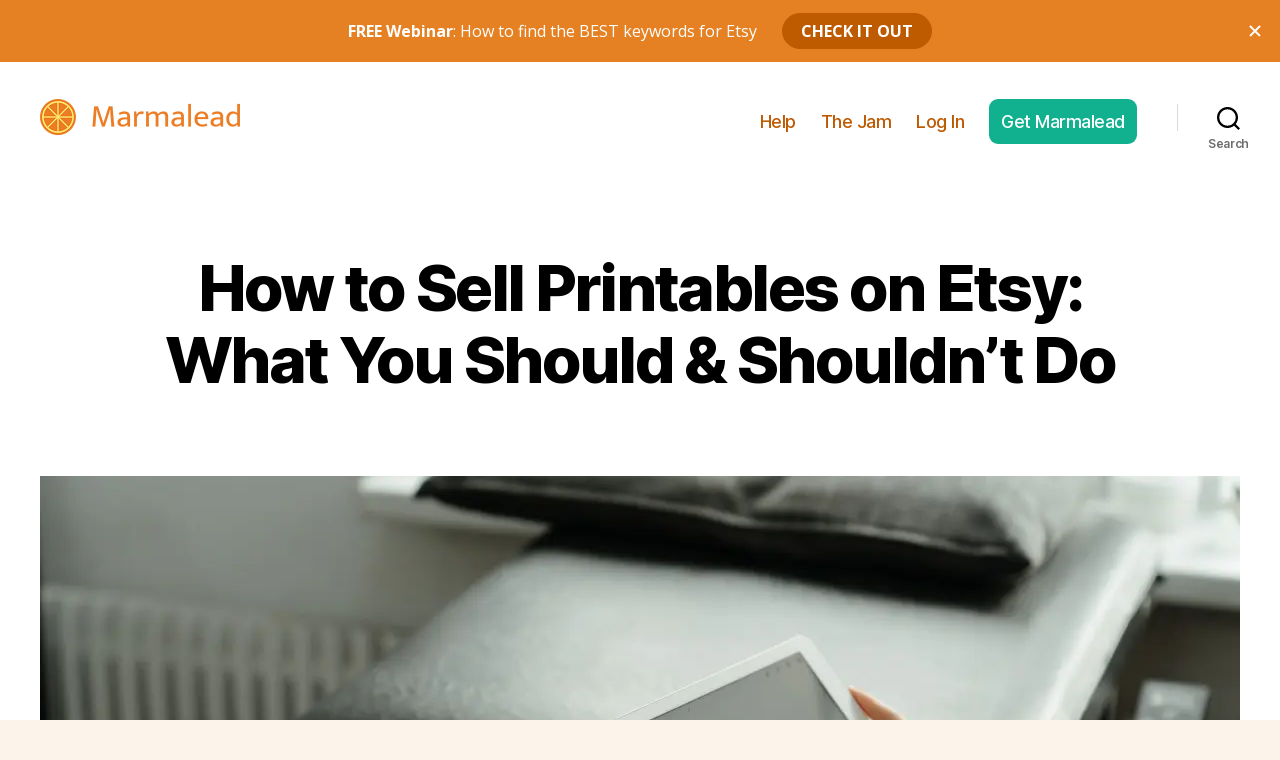

--- FILE ---
content_type: text/html; charset=UTF-8
request_url: https://blog.marmalead.com/how-to-sell-printables-on-etsy/
body_size: 20882
content:
<!DOCTYPE html>

<html class="no-js" lang="en-US">

	<head>

		<meta charset="UTF-8">
		<meta name="viewport" content="width=device-width, initial-scale=1.0" >

		<link rel="profile" href="https://gmpg.org/xfn/11">

		<meta name='robots' content='index, follow, max-image-preview:large, max-snippet:-1, max-video-preview:-1' />
	<style>img:is([sizes="auto" i], [sizes^="auto," i]) { contain-intrinsic-size: 3000px 1500px }</style>
	
	<!-- This site is optimized with the Yoast SEO plugin v26.7 - https://yoast.com/wordpress/plugins/seo/ -->
	<title>How to Sell Printables on Etsy: What You Should &amp; Shouldn&#039;t Do - Marmalead</title>
	<meta name="description" content="Ready to embrace a lifestyle of passive income? Learn how to sell printables on Etsy by following these do&#039;s and don&#039;ts." />
	<link rel="canonical" href="https://blog.marmalead.com/how-to-sell-printables-on-etsy/" />
	<meta property="og:locale" content="en_US" />
	<meta property="og:type" content="article" />
	<meta property="og:title" content="How to Sell Printables on Etsy: What You Should &amp; Shouldn&#039;t Do - Marmalead" />
	<meta property="og:description" content="Ready to embrace a lifestyle of passive income? Learn how to sell printables on Etsy by following these do&#039;s and don&#039;ts." />
	<meta property="og:url" content="https://blog.marmalead.com/how-to-sell-printables-on-etsy/" />
	<meta property="og:site_name" content="Marmalead" />
	<meta property="article:published_time" content="2022-10-19T10:00:00+00:00" />
	<meta property="og:image" content="https://i0.wp.com/blog.marmalead.com/wp-content/uploads/2022/10/how-to-sell-printables-on-etsy.jpg?fit=1920%2C1280&ssl=1" />
	<meta property="og:image:width" content="1920" />
	<meta property="og:image:height" content="1280" />
	<meta property="og:image:type" content="image/jpeg" />
	<meta name="author" content="Dylan Read" />
	<meta name="twitter:card" content="summary_large_image" />
	<meta name="twitter:creator" content="@marmalead" />
	<meta name="twitter:site" content="@marmalead" />
	<meta name="twitter:label1" content="Written by" />
	<meta name="twitter:data1" content="Dylan Read" />
	<meta name="twitter:label2" content="Est. reading time" />
	<meta name="twitter:data2" content="8 minutes" />
	<script type="application/ld+json" class="yoast-schema-graph">{"@context":"https://schema.org","@graph":[{"@type":"Article","@id":"https://blog.marmalead.com/how-to-sell-printables-on-etsy/#article","isPartOf":{"@id":"https://blog.marmalead.com/how-to-sell-printables-on-etsy/"},"author":{"name":"Dylan Read","@id":"https://blog.marmalead.com/#/schema/person/2c82e8b0484a7cd19c6b6283a8bbbafb"},"headline":"How to Sell Printables on Etsy: What You Should &#038; Shouldn&#8217;t Do","datePublished":"2022-10-19T10:00:00+00:00","mainEntityOfPage":{"@id":"https://blog.marmalead.com/how-to-sell-printables-on-etsy/"},"wordCount":1472,"commentCount":0,"publisher":{"@id":"https://blog.marmalead.com/#organization"},"image":{"@id":"https://blog.marmalead.com/how-to-sell-printables-on-etsy/#primaryimage"},"thumbnailUrl":"https://i0.wp.com/blog.marmalead.com/wp-content/uploads/2022/10/how-to-sell-printables-on-etsy.jpg?fit=1920%2C1280&ssl=1","keywords":["Etsy How-to","Etsy Printables","Etsy Seller Tools"],"articleSection":["Etsy How-to"],"inLanguage":"en-US","potentialAction":[{"@type":"CommentAction","name":"Comment","target":["https://blog.marmalead.com/how-to-sell-printables-on-etsy/#respond"]}]},{"@type":"WebPage","@id":"https://blog.marmalead.com/how-to-sell-printables-on-etsy/","url":"https://blog.marmalead.com/how-to-sell-printables-on-etsy/","name":"How to Sell Printables on Etsy: What You Should & Shouldn't Do - Marmalead","isPartOf":{"@id":"https://blog.marmalead.com/#website"},"primaryImageOfPage":{"@id":"https://blog.marmalead.com/how-to-sell-printables-on-etsy/#primaryimage"},"image":{"@id":"https://blog.marmalead.com/how-to-sell-printables-on-etsy/#primaryimage"},"thumbnailUrl":"https://i0.wp.com/blog.marmalead.com/wp-content/uploads/2022/10/how-to-sell-printables-on-etsy.jpg?fit=1920%2C1280&ssl=1","datePublished":"2022-10-19T10:00:00+00:00","description":"Ready to embrace a lifestyle of passive income? Learn how to sell printables on Etsy by following these do's and don'ts.","breadcrumb":{"@id":"https://blog.marmalead.com/how-to-sell-printables-on-etsy/#breadcrumb"},"inLanguage":"en-US","potentialAction":[{"@type":"ReadAction","target":["https://blog.marmalead.com/how-to-sell-printables-on-etsy/"]}]},{"@type":"ImageObject","inLanguage":"en-US","@id":"https://blog.marmalead.com/how-to-sell-printables-on-etsy/#primaryimage","url":"https://i0.wp.com/blog.marmalead.com/wp-content/uploads/2022/10/how-to-sell-printables-on-etsy.jpg?fit=1920%2C1280&ssl=1","contentUrl":"https://i0.wp.com/blog.marmalead.com/wp-content/uploads/2022/10/how-to-sell-printables-on-etsy.jpg?fit=1920%2C1280&ssl=1","width":1920,"height":1280},{"@type":"BreadcrumbList","@id":"https://blog.marmalead.com/how-to-sell-printables-on-etsy/#breadcrumb","itemListElement":[{"@type":"ListItem","position":1,"name":"Home","item":"https://blog.marmalead.com/"},{"@type":"ListItem","position":2,"name":"How to Sell Printables on Etsy: What You Should &#038; Shouldn&#8217;t Do"}]},{"@type":"WebSite","@id":"https://blog.marmalead.com/#website","url":"https://blog.marmalead.com/","name":"Marmalead","description":"","publisher":{"@id":"https://blog.marmalead.com/#organization"},"potentialAction":[{"@type":"SearchAction","target":{"@type":"EntryPoint","urlTemplate":"https://blog.marmalead.com/?s={search_term_string}"},"query-input":{"@type":"PropertyValueSpecification","valueRequired":true,"valueName":"search_term_string"}}],"inLanguage":"en-US"},{"@type":"Organization","@id":"https://blog.marmalead.com/#organization","name":"Marmalead","url":"https://blog.marmalead.com/","logo":{"@type":"ImageObject","inLanguage":"en-US","@id":"https://blog.marmalead.com/#/schema/logo/image/","url":"https://i0.wp.com/blog.marmalead.com/wp-content/uploads/2020/11/marmalead-logo-blog.png?fit=400%2C72&ssl=1","contentUrl":"https://i0.wp.com/blog.marmalead.com/wp-content/uploads/2020/11/marmalead-logo-blog.png?fit=400%2C72&ssl=1","width":400,"height":72,"caption":"Marmalead"},"image":{"@id":"https://blog.marmalead.com/#/schema/logo/image/"},"sameAs":["https://x.com/marmalead","https://www.youtube.com/channel/UC4j2NMV47ebaqVdOM-Hrk1A"]},{"@type":"Person","@id":"https://blog.marmalead.com/#/schema/person/2c82e8b0484a7cd19c6b6283a8bbbafb","name":"Dylan Read","image":{"@type":"ImageObject","inLanguage":"en-US","@id":"https://blog.marmalead.com/#/schema/person/image/","url":"https://secure.gravatar.com/avatar/51d7a418ffd6cfc5202d748e6852b0e2?s=96&d=mm&r=g","contentUrl":"https://secure.gravatar.com/avatar/51d7a418ffd6cfc5202d748e6852b0e2?s=96&d=mm&r=g","caption":"Dylan Read"},"sameAs":["https://marmalead.com"],"url":"https://blog.marmalead.com/author/dylan/"}]}</script>
	<!-- / Yoast SEO plugin. -->


<link rel='dns-prefetch' href='//secure.gravatar.com' />
<link rel='dns-prefetch' href='//stats.wp.com' />
<link rel='dns-prefetch' href='//jetpack.wordpress.com' />
<link rel='dns-prefetch' href='//s0.wp.com' />
<link rel='dns-prefetch' href='//public-api.wordpress.com' />
<link rel='dns-prefetch' href='//0.gravatar.com' />
<link rel='dns-prefetch' href='//1.gravatar.com' />
<link rel='dns-prefetch' href='//2.gravatar.com' />
<link rel='preconnect' href='//i0.wp.com' />
<link rel='preconnect' href='//c0.wp.com' />
<link rel="alternate" type="application/rss+xml" title="Marmalead &raquo; Feed" href="https://blog.marmalead.com/feed/" />
<link rel="alternate" type="application/rss+xml" title="Marmalead &raquo; Comments Feed" href="https://blog.marmalead.com/comments/feed/" />
<link rel="alternate" type="application/rss+xml" title="Marmalead &raquo; How to Sell Printables on Etsy: What You Should &#038; Shouldn&#8217;t Do Comments Feed" href="https://blog.marmalead.com/how-to-sell-printables-on-etsy/feed/" />
<script>
window._wpemojiSettings = {"baseUrl":"https:\/\/s.w.org\/images\/core\/emoji\/15.0.3\/72x72\/","ext":".png","svgUrl":"https:\/\/s.w.org\/images\/core\/emoji\/15.0.3\/svg\/","svgExt":".svg","source":{"concatemoji":"https:\/\/blog.marmalead.com\/wp-includes\/js\/wp-emoji-release.min.js"}};
/*! This file is auto-generated */
!function(i,n){var o,s,e;function c(e){try{var t={supportTests:e,timestamp:(new Date).valueOf()};sessionStorage.setItem(o,JSON.stringify(t))}catch(e){}}function p(e,t,n){e.clearRect(0,0,e.canvas.width,e.canvas.height),e.fillText(t,0,0);var t=new Uint32Array(e.getImageData(0,0,e.canvas.width,e.canvas.height).data),r=(e.clearRect(0,0,e.canvas.width,e.canvas.height),e.fillText(n,0,0),new Uint32Array(e.getImageData(0,0,e.canvas.width,e.canvas.height).data));return t.every(function(e,t){return e===r[t]})}function u(e,t,n){switch(t){case"flag":return n(e,"\ud83c\udff3\ufe0f\u200d\u26a7\ufe0f","\ud83c\udff3\ufe0f\u200b\u26a7\ufe0f")?!1:!n(e,"\ud83c\uddfa\ud83c\uddf3","\ud83c\uddfa\u200b\ud83c\uddf3")&&!n(e,"\ud83c\udff4\udb40\udc67\udb40\udc62\udb40\udc65\udb40\udc6e\udb40\udc67\udb40\udc7f","\ud83c\udff4\u200b\udb40\udc67\u200b\udb40\udc62\u200b\udb40\udc65\u200b\udb40\udc6e\u200b\udb40\udc67\u200b\udb40\udc7f");case"emoji":return!n(e,"\ud83d\udc26\u200d\u2b1b","\ud83d\udc26\u200b\u2b1b")}return!1}function f(e,t,n){var r="undefined"!=typeof WorkerGlobalScope&&self instanceof WorkerGlobalScope?new OffscreenCanvas(300,150):i.createElement("canvas"),a=r.getContext("2d",{willReadFrequently:!0}),o=(a.textBaseline="top",a.font="600 32px Arial",{});return e.forEach(function(e){o[e]=t(a,e,n)}),o}function t(e){var t=i.createElement("script");t.src=e,t.defer=!0,i.head.appendChild(t)}"undefined"!=typeof Promise&&(o="wpEmojiSettingsSupports",s=["flag","emoji"],n.supports={everything:!0,everythingExceptFlag:!0},e=new Promise(function(e){i.addEventListener("DOMContentLoaded",e,{once:!0})}),new Promise(function(t){var n=function(){try{var e=JSON.parse(sessionStorage.getItem(o));if("object"==typeof e&&"number"==typeof e.timestamp&&(new Date).valueOf()<e.timestamp+604800&&"object"==typeof e.supportTests)return e.supportTests}catch(e){}return null}();if(!n){if("undefined"!=typeof Worker&&"undefined"!=typeof OffscreenCanvas&&"undefined"!=typeof URL&&URL.createObjectURL&&"undefined"!=typeof Blob)try{var e="postMessage("+f.toString()+"("+[JSON.stringify(s),u.toString(),p.toString()].join(",")+"));",r=new Blob([e],{type:"text/javascript"}),a=new Worker(URL.createObjectURL(r),{name:"wpTestEmojiSupports"});return void(a.onmessage=function(e){c(n=e.data),a.terminate(),t(n)})}catch(e){}c(n=f(s,u,p))}t(n)}).then(function(e){for(var t in e)n.supports[t]=e[t],n.supports.everything=n.supports.everything&&n.supports[t],"flag"!==t&&(n.supports.everythingExceptFlag=n.supports.everythingExceptFlag&&n.supports[t]);n.supports.everythingExceptFlag=n.supports.everythingExceptFlag&&!n.supports.flag,n.DOMReady=!1,n.readyCallback=function(){n.DOMReady=!0}}).then(function(){return e}).then(function(){var e;n.supports.everything||(n.readyCallback(),(e=n.source||{}).concatemoji?t(e.concatemoji):e.wpemoji&&e.twemoji&&(t(e.twemoji),t(e.wpemoji)))}))}((window,document),window._wpemojiSettings);
</script>
<link rel='stylesheet' id='jetpack_related-posts-css' href='https://c0.wp.com/p/jetpack/15.4/modules/related-posts/related-posts.css' media='all' />
<style id='wp-emoji-styles-inline-css'>

	img.wp-smiley, img.emoji {
		display: inline !important;
		border: none !important;
		box-shadow: none !important;
		height: 1em !important;
		width: 1em !important;
		margin: 0 0.07em !important;
		vertical-align: -0.1em !important;
		background: none !important;
		padding: 0 !important;
	}
</style>
<link rel='stylesheet' id='wp-block-library-css' href='https://c0.wp.com/c/6.7.4/wp-includes/css/dist/block-library/style.min.css' media='all' />
<link rel='stylesheet' id='mediaelement-css' href='https://c0.wp.com/c/6.7.4/wp-includes/js/mediaelement/mediaelementplayer-legacy.min.css' media='all' />
<link rel='stylesheet' id='wp-mediaelement-css' href='https://c0.wp.com/c/6.7.4/wp-includes/js/mediaelement/wp-mediaelement.min.css' media='all' />
<style id='jetpack-sharing-buttons-style-inline-css'>
.jetpack-sharing-buttons__services-list{display:flex;flex-direction:row;flex-wrap:wrap;gap:0;list-style-type:none;margin:5px;padding:0}.jetpack-sharing-buttons__services-list.has-small-icon-size{font-size:12px}.jetpack-sharing-buttons__services-list.has-normal-icon-size{font-size:16px}.jetpack-sharing-buttons__services-list.has-large-icon-size{font-size:24px}.jetpack-sharing-buttons__services-list.has-huge-icon-size{font-size:36px}@media print{.jetpack-sharing-buttons__services-list{display:none!important}}.editor-styles-wrapper .wp-block-jetpack-sharing-buttons{gap:0;padding-inline-start:0}ul.jetpack-sharing-buttons__services-list.has-background{padding:1.25em 2.375em}
</style>
<style id='classic-theme-styles-inline-css'>
/*! This file is auto-generated */
.wp-block-button__link{color:#fff;background-color:#32373c;border-radius:9999px;box-shadow:none;text-decoration:none;padding:calc(.667em + 2px) calc(1.333em + 2px);font-size:1.125em}.wp-block-file__button{background:#32373c;color:#fff;text-decoration:none}
</style>
<style id='global-styles-inline-css'>
:root{--wp--preset--aspect-ratio--square: 1;--wp--preset--aspect-ratio--4-3: 4/3;--wp--preset--aspect-ratio--3-4: 3/4;--wp--preset--aspect-ratio--3-2: 3/2;--wp--preset--aspect-ratio--2-3: 2/3;--wp--preset--aspect-ratio--16-9: 16/9;--wp--preset--aspect-ratio--9-16: 9/16;--wp--preset--color--black: #000000;--wp--preset--color--cyan-bluish-gray: #abb8c3;--wp--preset--color--white: #ffffff;--wp--preset--color--pale-pink: #f78da7;--wp--preset--color--vivid-red: #cf2e2e;--wp--preset--color--luminous-vivid-orange: #ff6900;--wp--preset--color--luminous-vivid-amber: #fcb900;--wp--preset--color--light-green-cyan: #7bdcb5;--wp--preset--color--vivid-green-cyan: #00d084;--wp--preset--color--pale-cyan-blue: #8ed1fc;--wp--preset--color--vivid-cyan-blue: #0693e3;--wp--preset--color--vivid-purple: #9b51e0;--wp--preset--color--accent: #b45502;--wp--preset--color--primary: #000000;--wp--preset--color--secondary: #7a5a37;--wp--preset--color--subtle-background: #edcdaa;--wp--preset--color--background: #fcf3ea;--wp--preset--gradient--vivid-cyan-blue-to-vivid-purple: linear-gradient(135deg,rgba(6,147,227,1) 0%,rgb(155,81,224) 100%);--wp--preset--gradient--light-green-cyan-to-vivid-green-cyan: linear-gradient(135deg,rgb(122,220,180) 0%,rgb(0,208,130) 100%);--wp--preset--gradient--luminous-vivid-amber-to-luminous-vivid-orange: linear-gradient(135deg,rgba(252,185,0,1) 0%,rgba(255,105,0,1) 100%);--wp--preset--gradient--luminous-vivid-orange-to-vivid-red: linear-gradient(135deg,rgba(255,105,0,1) 0%,rgb(207,46,46) 100%);--wp--preset--gradient--very-light-gray-to-cyan-bluish-gray: linear-gradient(135deg,rgb(238,238,238) 0%,rgb(169,184,195) 100%);--wp--preset--gradient--cool-to-warm-spectrum: linear-gradient(135deg,rgb(74,234,220) 0%,rgb(151,120,209) 20%,rgb(207,42,186) 40%,rgb(238,44,130) 60%,rgb(251,105,98) 80%,rgb(254,248,76) 100%);--wp--preset--gradient--blush-light-purple: linear-gradient(135deg,rgb(255,206,236) 0%,rgb(152,150,240) 100%);--wp--preset--gradient--blush-bordeaux: linear-gradient(135deg,rgb(254,205,165) 0%,rgb(254,45,45) 50%,rgb(107,0,62) 100%);--wp--preset--gradient--luminous-dusk: linear-gradient(135deg,rgb(255,203,112) 0%,rgb(199,81,192) 50%,rgb(65,88,208) 100%);--wp--preset--gradient--pale-ocean: linear-gradient(135deg,rgb(255,245,203) 0%,rgb(182,227,212) 50%,rgb(51,167,181) 100%);--wp--preset--gradient--electric-grass: linear-gradient(135deg,rgb(202,248,128) 0%,rgb(113,206,126) 100%);--wp--preset--gradient--midnight: linear-gradient(135deg,rgb(2,3,129) 0%,rgb(40,116,252) 100%);--wp--preset--font-size--small: 18px;--wp--preset--font-size--medium: 20px;--wp--preset--font-size--large: 26.25px;--wp--preset--font-size--x-large: 42px;--wp--preset--font-size--normal: 21px;--wp--preset--font-size--larger: 32px;--wp--preset--spacing--20: 0.44rem;--wp--preset--spacing--30: 0.67rem;--wp--preset--spacing--40: 1rem;--wp--preset--spacing--50: 1.5rem;--wp--preset--spacing--60: 2.25rem;--wp--preset--spacing--70: 3.38rem;--wp--preset--spacing--80: 5.06rem;--wp--preset--shadow--natural: 6px 6px 9px rgba(0, 0, 0, 0.2);--wp--preset--shadow--deep: 12px 12px 50px rgba(0, 0, 0, 0.4);--wp--preset--shadow--sharp: 6px 6px 0px rgba(0, 0, 0, 0.2);--wp--preset--shadow--outlined: 6px 6px 0px -3px rgba(255, 255, 255, 1), 6px 6px rgba(0, 0, 0, 1);--wp--preset--shadow--crisp: 6px 6px 0px rgba(0, 0, 0, 1);}:where(.is-layout-flex){gap: 0.5em;}:where(.is-layout-grid){gap: 0.5em;}body .is-layout-flex{display: flex;}.is-layout-flex{flex-wrap: wrap;align-items: center;}.is-layout-flex > :is(*, div){margin: 0;}body .is-layout-grid{display: grid;}.is-layout-grid > :is(*, div){margin: 0;}:where(.wp-block-columns.is-layout-flex){gap: 2em;}:where(.wp-block-columns.is-layout-grid){gap: 2em;}:where(.wp-block-post-template.is-layout-flex){gap: 1.25em;}:where(.wp-block-post-template.is-layout-grid){gap: 1.25em;}.has-black-color{color: var(--wp--preset--color--black) !important;}.has-cyan-bluish-gray-color{color: var(--wp--preset--color--cyan-bluish-gray) !important;}.has-white-color{color: var(--wp--preset--color--white) !important;}.has-pale-pink-color{color: var(--wp--preset--color--pale-pink) !important;}.has-vivid-red-color{color: var(--wp--preset--color--vivid-red) !important;}.has-luminous-vivid-orange-color{color: var(--wp--preset--color--luminous-vivid-orange) !important;}.has-luminous-vivid-amber-color{color: var(--wp--preset--color--luminous-vivid-amber) !important;}.has-light-green-cyan-color{color: var(--wp--preset--color--light-green-cyan) !important;}.has-vivid-green-cyan-color{color: var(--wp--preset--color--vivid-green-cyan) !important;}.has-pale-cyan-blue-color{color: var(--wp--preset--color--pale-cyan-blue) !important;}.has-vivid-cyan-blue-color{color: var(--wp--preset--color--vivid-cyan-blue) !important;}.has-vivid-purple-color{color: var(--wp--preset--color--vivid-purple) !important;}.has-black-background-color{background-color: var(--wp--preset--color--black) !important;}.has-cyan-bluish-gray-background-color{background-color: var(--wp--preset--color--cyan-bluish-gray) !important;}.has-white-background-color{background-color: var(--wp--preset--color--white) !important;}.has-pale-pink-background-color{background-color: var(--wp--preset--color--pale-pink) !important;}.has-vivid-red-background-color{background-color: var(--wp--preset--color--vivid-red) !important;}.has-luminous-vivid-orange-background-color{background-color: var(--wp--preset--color--luminous-vivid-orange) !important;}.has-luminous-vivid-amber-background-color{background-color: var(--wp--preset--color--luminous-vivid-amber) !important;}.has-light-green-cyan-background-color{background-color: var(--wp--preset--color--light-green-cyan) !important;}.has-vivid-green-cyan-background-color{background-color: var(--wp--preset--color--vivid-green-cyan) !important;}.has-pale-cyan-blue-background-color{background-color: var(--wp--preset--color--pale-cyan-blue) !important;}.has-vivid-cyan-blue-background-color{background-color: var(--wp--preset--color--vivid-cyan-blue) !important;}.has-vivid-purple-background-color{background-color: var(--wp--preset--color--vivid-purple) !important;}.has-black-border-color{border-color: var(--wp--preset--color--black) !important;}.has-cyan-bluish-gray-border-color{border-color: var(--wp--preset--color--cyan-bluish-gray) !important;}.has-white-border-color{border-color: var(--wp--preset--color--white) !important;}.has-pale-pink-border-color{border-color: var(--wp--preset--color--pale-pink) !important;}.has-vivid-red-border-color{border-color: var(--wp--preset--color--vivid-red) !important;}.has-luminous-vivid-orange-border-color{border-color: var(--wp--preset--color--luminous-vivid-orange) !important;}.has-luminous-vivid-amber-border-color{border-color: var(--wp--preset--color--luminous-vivid-amber) !important;}.has-light-green-cyan-border-color{border-color: var(--wp--preset--color--light-green-cyan) !important;}.has-vivid-green-cyan-border-color{border-color: var(--wp--preset--color--vivid-green-cyan) !important;}.has-pale-cyan-blue-border-color{border-color: var(--wp--preset--color--pale-cyan-blue) !important;}.has-vivid-cyan-blue-border-color{border-color: var(--wp--preset--color--vivid-cyan-blue) !important;}.has-vivid-purple-border-color{border-color: var(--wp--preset--color--vivid-purple) !important;}.has-vivid-cyan-blue-to-vivid-purple-gradient-background{background: var(--wp--preset--gradient--vivid-cyan-blue-to-vivid-purple) !important;}.has-light-green-cyan-to-vivid-green-cyan-gradient-background{background: var(--wp--preset--gradient--light-green-cyan-to-vivid-green-cyan) !important;}.has-luminous-vivid-amber-to-luminous-vivid-orange-gradient-background{background: var(--wp--preset--gradient--luminous-vivid-amber-to-luminous-vivid-orange) !important;}.has-luminous-vivid-orange-to-vivid-red-gradient-background{background: var(--wp--preset--gradient--luminous-vivid-orange-to-vivid-red) !important;}.has-very-light-gray-to-cyan-bluish-gray-gradient-background{background: var(--wp--preset--gradient--very-light-gray-to-cyan-bluish-gray) !important;}.has-cool-to-warm-spectrum-gradient-background{background: var(--wp--preset--gradient--cool-to-warm-spectrum) !important;}.has-blush-light-purple-gradient-background{background: var(--wp--preset--gradient--blush-light-purple) !important;}.has-blush-bordeaux-gradient-background{background: var(--wp--preset--gradient--blush-bordeaux) !important;}.has-luminous-dusk-gradient-background{background: var(--wp--preset--gradient--luminous-dusk) !important;}.has-pale-ocean-gradient-background{background: var(--wp--preset--gradient--pale-ocean) !important;}.has-electric-grass-gradient-background{background: var(--wp--preset--gradient--electric-grass) !important;}.has-midnight-gradient-background{background: var(--wp--preset--gradient--midnight) !important;}.has-small-font-size{font-size: var(--wp--preset--font-size--small) !important;}.has-medium-font-size{font-size: var(--wp--preset--font-size--medium) !important;}.has-large-font-size{font-size: var(--wp--preset--font-size--large) !important;}.has-x-large-font-size{font-size: var(--wp--preset--font-size--x-large) !important;}
:where(.wp-block-post-template.is-layout-flex){gap: 1.25em;}:where(.wp-block-post-template.is-layout-grid){gap: 1.25em;}
:where(.wp-block-columns.is-layout-flex){gap: 2em;}:where(.wp-block-columns.is-layout-grid){gap: 2em;}
:root :where(.wp-block-pullquote){font-size: 1.5em;line-height: 1.6;}
</style>
<link rel='stylesheet' id='twentytwenty-style-css' href='https://blog.marmalead.com/wp-content/themes/twentytwenty-wpcom/style.css?ver=2.2' media='all' />
<style id='twentytwenty-style-inline-css'>
.color-accent,.color-accent-hover:hover,.color-accent-hover:focus,:root .has-accent-color,.has-drop-cap:not(:focus):first-letter,.wp-block-button.is-style-outline,a { color: #b45502; }blockquote,.border-color-accent,.border-color-accent-hover:hover,.border-color-accent-hover:focus { border-color: #b45502; }button,.button,.faux-button,.wp-block-button__link,.wp-block-file .wp-block-file__button,input[type="button"],input[type="reset"],input[type="submit"],.bg-accent,.bg-accent-hover:hover,.bg-accent-hover:focus,:root .has-accent-background-color,.comment-reply-link { background-color: #b45502; }.fill-children-accent,.fill-children-accent * { fill: #b45502; }:root .has-background-color,button,.button,.faux-button,.wp-block-button__link,.wp-block-file__button,input[type="button"],input[type="reset"],input[type="submit"],.wp-block-button,.comment-reply-link,.has-background.has-primary-background-color:not(.has-text-color),.has-background.has-primary-background-color *:not(.has-text-color),.has-background.has-accent-background-color:not(.has-text-color),.has-background.has-accent-background-color *:not(.has-text-color) { color: #fcf3ea; }:root .has-background-background-color { background-color: #fcf3ea; }body,.entry-title a,:root .has-primary-color { color: #000000; }:root .has-primary-background-color { background-color: #000000; }cite,figcaption,.wp-caption-text,.post-meta,.entry-content .wp-block-archives li,.entry-content .wp-block-categories li,.entry-content .wp-block-latest-posts li,.wp-block-latest-comments__comment-date,.wp-block-latest-posts__post-date,.wp-block-embed figcaption,.wp-block-image figcaption,.wp-block-pullquote cite,.comment-metadata,.comment-respond .comment-notes,.comment-respond .logged-in-as,.pagination .dots,.entry-content hr:not(.has-background),hr.styled-separator,:root .has-secondary-color { color: #7a5a37; }:root .has-secondary-background-color { background-color: #7a5a37; }pre,fieldset,input,textarea,table,table *,hr { border-color: #edcdaa; }caption,code,code,kbd,samp,.wp-block-table.is-style-stripes tbody tr:nth-child(odd),:root .has-subtle-background-background-color { background-color: #edcdaa; }.wp-block-table.is-style-stripes { border-bottom-color: #edcdaa; }.wp-block-latest-posts.is-grid li { border-top-color: #edcdaa; }:root .has-subtle-background-color { color: #edcdaa; }body:not(.overlay-header) .primary-menu > li > a,body:not(.overlay-header) .primary-menu > li > .icon,.modal-menu a,.footer-menu a, .footer-widgets a,#site-footer .wp-block-button.is-style-outline,.wp-block-pullquote:before,.singular:not(.overlay-header) .entry-header a,.archive-header a,.header-footer-group .color-accent,.header-footer-group .color-accent-hover:hover { color: #be5a02; }.social-icons a,#site-footer button:not(.toggle),#site-footer .button,#site-footer .faux-button,#site-footer .wp-block-button__link,#site-footer .wp-block-file__button,#site-footer input[type="button"],#site-footer input[type="reset"],#site-footer input[type="submit"] { background-color: #be5a02; }.social-icons a,body:not(.overlay-header) .primary-menu ul,.header-footer-group button,.header-footer-group .button,.header-footer-group .faux-button,.header-footer-group .wp-block-button:not(.is-style-outline) .wp-block-button__link,.header-footer-group .wp-block-file__button,.header-footer-group input[type="button"],.header-footer-group input[type="reset"],.header-footer-group input[type="submit"] { color: #ffffff; }#site-header,.footer-nav-widgets-wrapper,#site-footer,.menu-modal,.menu-modal-inner,.search-modal-inner,.archive-header,.singular .entry-header,.singular .featured-media:before,.wp-block-pullquote:before { background-color: #ffffff; }.header-footer-group,body:not(.overlay-header) #site-header .toggle,.menu-modal .toggle { color: #000000; }body:not(.overlay-header) .primary-menu ul { background-color: #000000; }body:not(.overlay-header) .primary-menu > li > ul:after { border-bottom-color: #000000; }body:not(.overlay-header) .primary-menu ul ul:after { border-left-color: #000000; }.site-description,body:not(.overlay-header) .toggle-inner .toggle-text,.widget .post-date,.widget .rss-date,.widget_archive li,.widget_categories li,.widget cite,.widget_pages li,.widget_meta li,.widget_nav_menu li,.powered-by-wordpress,.to-the-top,.singular .entry-header .post-meta,.singular:not(.overlay-header) .entry-header .post-meta a { color: #6d6d6d; }.header-footer-group pre,.header-footer-group fieldset,.header-footer-group input,.header-footer-group textarea,.header-footer-group table,.header-footer-group table *,.footer-nav-widgets-wrapper,#site-footer,.menu-modal nav *,.footer-widgets-outer-wrapper,.footer-top { border-color: #dbdbdb; }.header-footer-group table caption,body:not(.overlay-header) .header-inner .toggle-wrapper::before { background-color: #dbdbdb; }
</style>
<link rel='stylesheet' id='twentytwenty-print-style-css' href='https://blog.marmalead.com/wp-content/themes/twentytwenty-wpcom/print.css?ver=2.2' media='print' />
<script id="jetpack_related-posts-js-extra">
var related_posts_js_options = {"post_heading":"h4"};
</script>
<script src="https://c0.wp.com/p/jetpack/15.4/_inc/build/related-posts/related-posts.min.js" id="jetpack_related-posts-js"></script>
<script src="https://blog.marmalead.com/wp-content/themes/twentytwenty-wpcom/assets/js/index.js?ver=2.2" id="twentytwenty-js-js" async></script>
<link rel="https://api.w.org/" href="https://blog.marmalead.com/wp-json/" /><link rel="alternate" title="JSON" type="application/json" href="https://blog.marmalead.com/wp-json/wp/v2/posts/7851" /><link rel="EditURI" type="application/rsd+xml" title="RSD" href="https://blog.marmalead.com/xmlrpc.php?rsd" />
<link rel='shortlink' href='https://wp.me/p9o2ub-22D' />
<link rel="alternate" title="oEmbed (JSON)" type="application/json+oembed" href="https://blog.marmalead.com/wp-json/oembed/1.0/embed?url=https%3A%2F%2Fblog.marmalead.com%2Fhow-to-sell-printables-on-etsy%2F" />
<link rel="alternate" title="oEmbed (XML)" type="text/xml+oembed" href="https://blog.marmalead.com/wp-json/oembed/1.0/embed?url=https%3A%2F%2Fblog.marmalead.com%2Fhow-to-sell-printables-on-etsy%2F&#038;format=xml" />
	<style>img#wpstats{display:none}</style>
			<script>document.documentElement.className = document.documentElement.className.replace( 'no-js', 'js' );</script>
	<style id="custom-background-css">
body.custom-background { background-color: #fcf3ea; }
</style>
	<link rel="icon" href="https://i0.wp.com/blog.marmalead.com/wp-content/uploads/2020/02/cropped-marmalead_favicon.png?fit=32%2C32&#038;ssl=1" sizes="32x32" />
<link rel="icon" href="https://i0.wp.com/blog.marmalead.com/wp-content/uploads/2020/02/cropped-marmalead_favicon.png?fit=192%2C192&#038;ssl=1" sizes="192x192" />
<link rel="apple-touch-icon" href="https://i0.wp.com/blog.marmalead.com/wp-content/uploads/2020/02/cropped-marmalead_favicon.png?fit=180%2C180&#038;ssl=1" />
<meta name="msapplication-TileImage" content="https://i0.wp.com/blog.marmalead.com/wp-content/uploads/2020/02/cropped-marmalead_favicon.png?fit=270%2C270&#038;ssl=1" />
		<style id="wp-custom-css">
			#jp-relatedposts {
	margin: 0 auto;
}
#jp-relatedposts .jp-relatedposts-items .jp-relatedposts-post .jp-relatedposts-post-title a {
	font-size: x-large;
	line-height: 1.25em;
}
#jp-relatedposts .jp-relatedposts-items-visual h4.jp-relatedposts-post-title {
	margin-top:13px;
}
#jp-relatedposts h3.jp-relatedposts-headline {
	font-size:xxx-large;
	margin-bottom:21px;
	font-family: "Inter var", -apple-system, BlinkMacSystemFont, "Helvetica Neue", Helvetica, sans-serif;
}
.primary-menu-wrapper {
	    margin-top: 9px;
}
.primary-menu > li {
    padding-top: 12px;
}
.primary-menu > li:last-child {
    background-color: #11B190;
    padding: 12px;
    border-radius: 9px;
}
.primary-menu > li:last-child a {
    color: white !important;
    text-decoration: none !important;
}
@media (min-width: 1000px)
.primary-menu-wrapper {
    margin-top: 0.6em;
}
.entry-categories {
	display: none;
}
.post-meta-wrapper.post-meta-single.post-meta-single-top {
	display: none;
}
/* newsletter css  -------------------- */
div.entry-content table, div.entry-content table * {
	margin: 0 !important;
	border: none !important;
}
div.post-inner > div > div > div > table > tbody > tr > td > div > table > tbody > tr > td > div > table > tbody > tr > td > table > tbody > tr > td > div > table > tbody > tr > td, div.post-inner > div > div > div > table > tbody > tr > td > div > table > tbody > tr > td > div > table > tbody > tr > td > table > tbody > tr > td > div > table > tbody > tr > td > a {
	width: 32px !important;
}
div.post-inner > div > div > div > table > tbody > tr > td > div > table > tbody > tr > td > div > table > tbody > tr > td > table > tbody > tr > td > div > table {
    width: 140px;
    display: inline;
    margin-left: -70px !important;
    padding-left: 50%;
}
div.post-inner.thin > div > div > table > tbody > tr > td > div > table > tbody > tr > td > div > table > tbody > tr > td > div > div.mj-column-per-50.mj-outlook-group-fix > table > tbody > tr > td > table > tbody > tr > td {
	padding-left: 10px !important;
	padding-right: 10px !important;
}
header > div > h1 {
	font-size: 6.4rem;
	  font-weight: 800;
    font-family: "Inter var", -apple-system, BlinkMacSystemFont, "Helvetica Neue", Helvetica, sans-serif !important;
}
/* end newsletter css ----------------------- */		</style>
		
	</head>

	<body class="post-template-default single single-post postid-7851 single-format-standard custom-background wp-custom-logo wp-embed-responsive singular enable-search-modal has-post-thumbnail has-single-pagination showing-comments show-avatars footer-top-visible">


		<a class="skip-link screen-reader-text" href="#site-content">Skip to the content</a>
		<header id="site-header" class="header-footer-group" role="banner">

			<div class="header-inner section-inner">

				<div class="header-titles-wrapper">

					
						<button class="toggle search-toggle mobile-search-toggle" data-toggle-target=".search-modal" data-toggle-body-class="showing-search-modal" data-set-focus=".search-modal .search-field" aria-expanded="false">
							<span class="toggle-inner">
								<span class="toggle-icon">
									<svg class="svg-icon" aria-hidden="true" role="img" focusable="false" xmlns="http://www.w3.org/2000/svg" width="23" height="23" viewBox="0 0 23 23"><path d="M38.710696,48.0601792 L43,52.3494831 L41.3494831,54 L37.0601792,49.710696 C35.2632422,51.1481185 32.9839107,52.0076499 30.5038249,52.0076499 C24.7027226,52.0076499 20,47.3049272 20,41.5038249 C20,35.7027226 24.7027226,31 30.5038249,31 C36.3049272,31 41.0076499,35.7027226 41.0076499,41.5038249 C41.0076499,43.9839107 40.1481185,46.2632422 38.710696,48.0601792 Z M36.3875844,47.1716785 C37.8030221,45.7026647 38.6734666,43.7048964 38.6734666,41.5038249 C38.6734666,36.9918565 35.0157934,33.3341833 30.5038249,33.3341833 C25.9918565,33.3341833 22.3341833,36.9918565 22.3341833,41.5038249 C22.3341833,46.0157934 25.9918565,49.6734666 30.5038249,49.6734666 C32.7048964,49.6734666 34.7026647,48.8030221 36.1716785,47.3875844 C36.2023931,47.347638 36.2360451,47.3092237 36.2726343,47.2726343 C36.3092237,47.2360451 36.347638,47.2023931 36.3875844,47.1716785 Z" transform="translate(-20 -31)" /></svg>								</span>
								<span class="toggle-text">Search</span>
							</span>
						</button><!-- .search-toggle -->

					
					<div class="header-titles">

						<div class="site-logo faux-heading"><a href="https://blog.marmalead.com/" class="custom-logo-link" rel="home"><img width="200" height="36" style="height: 36px;" src="https://i0.wp.com/blog.marmalead.com/wp-content/uploads/2020/11/marmalead-logo-blog.png?fit=400%2C72&amp;ssl=1" class="custom-logo" alt="Marmalead" decoding="async" /></a><span class="screen-reader-text">Marmalead</span></div>
					</div><!-- .header-titles -->

					<button class="toggle nav-toggle mobile-nav-toggle" data-toggle-target=".menu-modal"  data-toggle-body-class="showing-menu-modal" aria-expanded="false" data-set-focus=".close-nav-toggle">
						<span class="toggle-inner">
							<span class="toggle-icon">
								<svg class="svg-icon" aria-hidden="true" role="img" focusable="false" xmlns="http://www.w3.org/2000/svg" width="26" height="7" viewBox="0 0 26 7"><path fill-rule="evenodd" d="M332.5,45 C330.567003,45 329,43.4329966 329,41.5 C329,39.5670034 330.567003,38 332.5,38 C334.432997,38 336,39.5670034 336,41.5 C336,43.4329966 334.432997,45 332.5,45 Z M342,45 C340.067003,45 338.5,43.4329966 338.5,41.5 C338.5,39.5670034 340.067003,38 342,38 C343.932997,38 345.5,39.5670034 345.5,41.5 C345.5,43.4329966 343.932997,45 342,45 Z M351.5,45 C349.567003,45 348,43.4329966 348,41.5 C348,39.5670034 349.567003,38 351.5,38 C353.432997,38 355,39.5670034 355,41.5 C355,43.4329966 353.432997,45 351.5,45 Z" transform="translate(-329 -38)" /></svg>							</span>
							<span class="toggle-text">Menu</span>
						</span>
					</button><!-- .nav-toggle -->

				</div><!-- .header-titles-wrapper -->

				<div class="header-navigation-wrapper">

					
							<nav class="primary-menu-wrapper" aria-label="Horizontal" role="navigation">

								<ul class="primary-menu reset-list-style">

								<li id="menu-item-1964" class="menu-item menu-item-type-custom menu-item-object-custom menu-item-1964"><a href="https://marmalead.com/help">Help</a></li>
<li id="menu-item-4109" class="menu-item menu-item-type-post_type menu-item-object-page menu-item-4109"><a href="https://blog.marmalead.com/the-jam/">The Jam</a></li>
<li id="menu-item-48" class="menu-item menu-item-type-custom menu-item-object-custom menu-item-48"><a href="https://marmalead.com/app/">Log In</a></li>
<li id="menu-item-2778" class="menu-item menu-item-type-custom menu-item-object-custom menu-item-2778"><a href="https://marmalead.com/pricing/">Get Marmalead</a></li>

								</ul>

							</nav><!-- .primary-menu-wrapper -->

						
						<div class="header-toggles hide-no-js">

						
							<div class="toggle-wrapper search-toggle-wrapper">

								<button class="toggle search-toggle desktop-search-toggle" data-toggle-target=".search-modal" data-toggle-body-class="showing-search-modal" data-set-focus=".search-modal .search-field" aria-expanded="false">
									<span class="toggle-inner">
										<svg class="svg-icon" aria-hidden="true" role="img" focusable="false" xmlns="http://www.w3.org/2000/svg" width="23" height="23" viewBox="0 0 23 23"><path d="M38.710696,48.0601792 L43,52.3494831 L41.3494831,54 L37.0601792,49.710696 C35.2632422,51.1481185 32.9839107,52.0076499 30.5038249,52.0076499 C24.7027226,52.0076499 20,47.3049272 20,41.5038249 C20,35.7027226 24.7027226,31 30.5038249,31 C36.3049272,31 41.0076499,35.7027226 41.0076499,41.5038249 C41.0076499,43.9839107 40.1481185,46.2632422 38.710696,48.0601792 Z M36.3875844,47.1716785 C37.8030221,45.7026647 38.6734666,43.7048964 38.6734666,41.5038249 C38.6734666,36.9918565 35.0157934,33.3341833 30.5038249,33.3341833 C25.9918565,33.3341833 22.3341833,36.9918565 22.3341833,41.5038249 C22.3341833,46.0157934 25.9918565,49.6734666 30.5038249,49.6734666 C32.7048964,49.6734666 34.7026647,48.8030221 36.1716785,47.3875844 C36.2023931,47.347638 36.2360451,47.3092237 36.2726343,47.2726343 C36.3092237,47.2360451 36.347638,47.2023931 36.3875844,47.1716785 Z" transform="translate(-20 -31)" /></svg>										<span class="toggle-text">Search</span>
									</span>
								</button><!-- .search-toggle -->

							</div>

							
						</div><!-- .header-toggles -->
						
				</div><!-- .header-navigation-wrapper -->

			</div><!-- .header-inner -->

			<div class="search-modal cover-modal header-footer-group" data-modal-target-string=".search-modal" role="dialog" aria-modal="true" aria-label="Search">

	<div class="search-modal-inner modal-inner">

		<div class="section-inner">

			<form role="search" aria-label="Search for:" method="get" class="search-form" action="https://blog.marmalead.com/">
	<label for="search-form-1">
		<span class="screen-reader-text">
			Search for:		</span>
		<input type="search" id="search-form-1" class="search-field" placeholder="Search &hellip;" value="" name="s" />
	</label>
	<input type="submit" class="search-submit" value="Search" />
</form>

			<button class="toggle search-untoggle close-search-toggle fill-children-current-color" data-toggle-target=".search-modal" data-toggle-body-class="showing-search-modal" data-set-focus=".search-modal .search-field">
				<span class="screen-reader-text">
					Close search				</span>
				<svg class="svg-icon" aria-hidden="true" role="img" focusable="false" xmlns="http://www.w3.org/2000/svg" width="16" height="16" viewBox="0 0 16 16"><polygon fill="" fill-rule="evenodd" points="6.852 7.649 .399 1.195 1.445 .149 7.899 6.602 14.352 .149 15.399 1.195 8.945 7.649 15.399 14.102 14.352 15.149 7.899 8.695 1.445 15.149 .399 14.102" /></svg>			</button><!-- .search-toggle -->

		</div><!-- .section-inner -->

	</div><!-- .search-modal-inner -->

</div><!-- .menu-modal -->

		</header><!-- #site-header -->

		
<div class="menu-modal cover-modal header-footer-group" data-modal-target-string=".menu-modal">

	<div class="menu-modal-inner modal-inner">

		<div class="menu-wrapper section-inner">

			<div class="menu-top">

				<button class="toggle close-nav-toggle fill-children-current-color" data-toggle-target=".menu-modal" data-toggle-body-class="showing-menu-modal" data-set-focus=".menu-modal">
					<span class="toggle-text">Close Menu</span>
					<svg class="svg-icon" aria-hidden="true" role="img" focusable="false" xmlns="http://www.w3.org/2000/svg" width="16" height="16" viewBox="0 0 16 16"><polygon fill="" fill-rule="evenodd" points="6.852 7.649 .399 1.195 1.445 .149 7.899 6.602 14.352 .149 15.399 1.195 8.945 7.649 15.399 14.102 14.352 15.149 7.899 8.695 1.445 15.149 .399 14.102" /></svg>				</button><!-- .nav-toggle -->

				
					<nav class="mobile-menu" aria-label="Mobile" role="navigation">

						<ul class="modal-menu reset-list-style">

						<li class="menu-item menu-item-type-custom menu-item-object-custom menu-item-1964"><div class="ancestor-wrapper"><a href="https://marmalead.com/help">Help</a></div><!-- .ancestor-wrapper --></li>
<li class="menu-item menu-item-type-post_type menu-item-object-page menu-item-4109"><div class="ancestor-wrapper"><a href="https://blog.marmalead.com/the-jam/">The Jam</a></div><!-- .ancestor-wrapper --></li>
<li class="menu-item menu-item-type-custom menu-item-object-custom menu-item-48"><div class="ancestor-wrapper"><a href="https://marmalead.com/app/">Log In</a></div><!-- .ancestor-wrapper --></li>
<li class="menu-item menu-item-type-custom menu-item-object-custom menu-item-2778"><div class="ancestor-wrapper"><a href="https://marmalead.com/pricing/">Get Marmalead</a></div><!-- .ancestor-wrapper --></li>

						</ul>

					</nav>

					
			</div><!-- .menu-top -->

			<div class="menu-bottom">

				
			</div><!-- .menu-bottom -->

		</div><!-- .menu-wrapper -->

	</div><!-- .menu-modal-inner -->

</div><!-- .menu-modal -->

<main id="site-content" role="main">

	
<article class="post-7851 post type-post status-publish format-standard has-post-thumbnail hentry category-etsy-how-to tag-etsy-how-to tag-etsy-printables tag-etsy-seller-tools" id="post-7851">

	
<header class="entry-header has-text-align-center header-footer-group">

	<div class="entry-header-inner section-inner medium">

		
			<div class="entry-categories">
				<span class="screen-reader-text">
					Categories				</span>
				<div class="entry-categories-inner">
					<a href="https://blog.marmalead.com/category/etsy-how-to/" rel="category tag">Etsy How-to</a>				</div><!-- .entry-categories-inner -->
			</div><!-- .entry-categories -->

			<h1 class="entry-title">How to Sell Printables on Etsy: What You Should &#038; Shouldn&#8217;t Do</h1>
		<div class="post-meta-wrapper post-meta-single post-meta-single-top">

			<ul class="post-meta">

									<li class="post-author meta-wrapper">
						<span class="meta-icon">
							<span class="screen-reader-text">
								Post author							</span>
							<svg class="svg-icon" aria-hidden="true" role="img" focusable="false" xmlns="http://www.w3.org/2000/svg" width="18" height="20" viewBox="0 0 18 20"><path fill="" d="M18,19 C18,19.5522847 17.5522847,20 17,20 C16.4477153,20 16,19.5522847 16,19 L16,17 C16,15.3431458 14.6568542,14 13,14 L5,14 C3.34314575,14 2,15.3431458 2,17 L2,19 C2,19.5522847 1.55228475,20 1,20 C0.44771525,20 0,19.5522847 0,19 L0,17 C0,14.2385763 2.23857625,12 5,12 L13,12 C15.7614237,12 18,14.2385763 18,17 L18,19 Z M9,10 C6.23857625,10 4,7.76142375 4,5 C4,2.23857625 6.23857625,0 9,0 C11.7614237,0 14,2.23857625 14,5 C14,7.76142375 11.7614237,10 9,10 Z M9,8 C10.6568542,8 12,6.65685425 12,5 C12,3.34314575 10.6568542,2 9,2 C7.34314575,2 6,3.34314575 6,5 C6,6.65685425 7.34314575,8 9,8 Z" /></svg>						</span>
						<span class="meta-text">
							By <a href="https://blog.marmalead.com/author/dylan/">Dylan Read</a>						</span>
					</li>
										<li class="post-date meta-wrapper">
						<span class="meta-icon">
							<span class="screen-reader-text">
								Post date							</span>
							<svg class="svg-icon" aria-hidden="true" role="img" focusable="false" xmlns="http://www.w3.org/2000/svg" width="18" height="19" viewBox="0 0 18 19"><path fill="" d="M4.60069444,4.09375 L3.25,4.09375 C2.47334957,4.09375 1.84375,4.72334957 1.84375,5.5 L1.84375,7.26736111 L16.15625,7.26736111 L16.15625,5.5 C16.15625,4.72334957 15.5266504,4.09375 14.75,4.09375 L13.3993056,4.09375 L13.3993056,4.55555556 C13.3993056,5.02154581 13.0215458,5.39930556 12.5555556,5.39930556 C12.0895653,5.39930556 11.7118056,5.02154581 11.7118056,4.55555556 L11.7118056,4.09375 L6.28819444,4.09375 L6.28819444,4.55555556 C6.28819444,5.02154581 5.9104347,5.39930556 5.44444444,5.39930556 C4.97845419,5.39930556 4.60069444,5.02154581 4.60069444,4.55555556 L4.60069444,4.09375 Z M6.28819444,2.40625 L11.7118056,2.40625 L11.7118056,1 C11.7118056,0.534009742 12.0895653,0.15625 12.5555556,0.15625 C13.0215458,0.15625 13.3993056,0.534009742 13.3993056,1 L13.3993056,2.40625 L14.75,2.40625 C16.4586309,2.40625 17.84375,3.79136906 17.84375,5.5 L17.84375,15.875 C17.84375,17.5836309 16.4586309,18.96875 14.75,18.96875 L3.25,18.96875 C1.54136906,18.96875 0.15625,17.5836309 0.15625,15.875 L0.15625,5.5 C0.15625,3.79136906 1.54136906,2.40625 3.25,2.40625 L4.60069444,2.40625 L4.60069444,1 C4.60069444,0.534009742 4.97845419,0.15625 5.44444444,0.15625 C5.9104347,0.15625 6.28819444,0.534009742 6.28819444,1 L6.28819444,2.40625 Z M1.84375,8.95486111 L1.84375,15.875 C1.84375,16.6516504 2.47334957,17.28125 3.25,17.28125 L14.75,17.28125 C15.5266504,17.28125 16.15625,16.6516504 16.15625,15.875 L16.15625,8.95486111 L1.84375,8.95486111 Z" /></svg>						</span>
						<span class="meta-text">
							<a href="https://blog.marmalead.com/how-to-sell-printables-on-etsy/">October 19, 2022</a>
						</span>
					</li>
										<li class="post-comment-link meta-wrapper">
						<span class="meta-icon">
							<svg class="svg-icon" aria-hidden="true" role="img" focusable="false" xmlns="http://www.w3.org/2000/svg" width="19" height="19" viewBox="0 0 19 19"><path d="M9.43016863,13.2235931 C9.58624731,13.094699 9.7823475,13.0241935 9.98476849,13.0241935 L15.0564516,13.0241935 C15.8581553,13.0241935 16.5080645,12.3742843 16.5080645,11.5725806 L16.5080645,3.44354839 C16.5080645,2.64184472 15.8581553,1.99193548 15.0564516,1.99193548 L3.44354839,1.99193548 C2.64184472,1.99193548 1.99193548,2.64184472 1.99193548,3.44354839 L1.99193548,11.5725806 C1.99193548,12.3742843 2.64184472,13.0241935 3.44354839,13.0241935 L5.76612903,13.0241935 C6.24715123,13.0241935 6.63709677,13.4141391 6.63709677,13.8951613 L6.63709677,15.5301903 L9.43016863,13.2235931 Z M3.44354839,14.766129 C1.67980032,14.766129 0.25,13.3363287 0.25,11.5725806 L0.25,3.44354839 C0.25,1.67980032 1.67980032,0.25 3.44354839,0.25 L15.0564516,0.25 C16.8201997,0.25 18.25,1.67980032 18.25,3.44354839 L18.25,11.5725806 C18.25,13.3363287 16.8201997,14.766129 15.0564516,14.766129 L10.2979143,14.766129 L6.32072889,18.0506004 C5.75274472,18.5196577 4.89516129,18.1156602 4.89516129,17.3790323 L4.89516129,14.766129 L3.44354839,14.766129 Z" /></svg>						</span>
						<span class="meta-text">
							<a href="https://blog.marmalead.com/how-to-sell-printables-on-etsy/#respond">No Comments<span class="screen-reader-text"> on How to Sell Printables on Etsy: What You Should &#038; Shouldn&#8217;t Do</span></a>						</span>
					</li>
					
			</ul><!-- .post-meta -->

		</div><!-- .post-meta-wrapper -->

		
	</div><!-- .entry-header-inner -->

</header><!-- .entry-header -->

	<figure class="featured-media">

		<div class="featured-media-inner section-inner">

			<img width="1200" height="800" src="https://i0.wp.com/blog.marmalead.com/wp-content/uploads/2022/10/how-to-sell-printables-on-etsy.jpg?fit=1200%2C800&amp;ssl=1" class="attachment-post-thumbnail size-post-thumbnail wp-post-image" alt="" decoding="async" fetchpriority="high" srcset="https://i0.wp.com/blog.marmalead.com/wp-content/uploads/2022/10/how-to-sell-printables-on-etsy.jpg?w=1920&amp;ssl=1 1920w, https://i0.wp.com/blog.marmalead.com/wp-content/uploads/2022/10/how-to-sell-printables-on-etsy.jpg?resize=300%2C200&amp;ssl=1 300w, https://i0.wp.com/blog.marmalead.com/wp-content/uploads/2022/10/how-to-sell-printables-on-etsy.jpg?resize=1024%2C683&amp;ssl=1 1024w, https://i0.wp.com/blog.marmalead.com/wp-content/uploads/2022/10/how-to-sell-printables-on-etsy.jpg?resize=768%2C512&amp;ssl=1 768w, https://i0.wp.com/blog.marmalead.com/wp-content/uploads/2022/10/how-to-sell-printables-on-etsy.jpg?resize=1536%2C1024&amp;ssl=1 1536w, https://i0.wp.com/blog.marmalead.com/wp-content/uploads/2022/10/how-to-sell-printables-on-etsy.jpg?resize=1200%2C800&amp;ssl=1 1200w, https://i0.wp.com/blog.marmalead.com/wp-content/uploads/2022/10/how-to-sell-printables-on-etsy.jpg?w=1740&amp;ssl=1 1740w" sizes="(max-width: 1200px) 100vw, 1200px" />
		</div><!-- .featured-media-inner -->

	</figure><!-- .featured-media -->

	
	<div class="post-inner thin ">

		<div class="entry-content">

			
<p>If you&#8217;ve got a knack for graphic design then you might be wondering how to sell printables on Etsy to capitalize on your creative talents. And well, selling printables on Etsy is a fantastic way to monetize your skills&#8230; If you know what you&#8217;re doing and which mistakes to avoid.</p>



<p>Here&#8217;s how to get started.</p>



<span id="more-7851"></span>



<p>Selling printables on Etsy seems like an easy way to make a quick buck. After all, it&#8217;s a growing business trend that many entrepreneurs are embracing as a quick way to make passive income.</p>



<p>But it&#8217;s not as easy as you think.</p>



<p>That&#8217;s because learning how to sell printables on Etsy comes with its own challenges that you need to keep in mind.</p>



<p>Sure, when it comes to selling printables on Etsy you&#8217;ll see lower overheads, improved scalability, and many of the same benefits that come with selling a digital product. But you&#8217;ll also be faced with a handful of unique challenges you won&#8217;t see when selling physical products on Etsy.</p>



<p>This article will walk you through those pros and cons, do&#8217;s and don&#8217;ts, and many other things on how to sell printables on Etsy. </p>



<h2 class="wp-block-heading">What are printables on Etsy?</h2>



<figure class="wp-block-image size-large"><a href="https://i0.wp.com/blog.marmalead.com/wp-content/uploads/2022/10/printable-flower-cards.jpg?ssl=1"><img data-recalc-dims="1" decoding="async" width="580" height="386" src="https://i0.wp.com/blog.marmalead.com/wp-content/uploads/2022/10/printable-flower-cards.jpg?resize=580%2C386&#038;ssl=1" alt="" class="wp-image-7860" srcset="https://i0.wp.com/blog.marmalead.com/wp-content/uploads/2022/10/printable-flower-cards.jpg?resize=1024%2C682&amp;ssl=1 1024w, https://i0.wp.com/blog.marmalead.com/wp-content/uploads/2022/10/printable-flower-cards.jpg?resize=300%2C200&amp;ssl=1 300w, https://i0.wp.com/blog.marmalead.com/wp-content/uploads/2022/10/printable-flower-cards.jpg?resize=768%2C512&amp;ssl=1 768w, https://i0.wp.com/blog.marmalead.com/wp-content/uploads/2022/10/printable-flower-cards.jpg?resize=1200%2C800&amp;ssl=1 1200w, https://i0.wp.com/blog.marmalead.com/wp-content/uploads/2022/10/printable-flower-cards.jpg?w=1280&amp;ssl=1 1280w" sizes="(max-width: 580px) 100vw, 580px" /></a></figure>



<p>Printables are digital files that buyers can purchase and print on their own time. They can be stickers, labels, invitations, resume templates, and more. Printables sold on Etsy can be printed at home or by using a professional printing service.</p>



<p>Sellers can upload their digital art files to Etsy in a variety of formats. Once the buyer purchases that listing, they&#8217;re free to download the digital file and print it however they see fit.</p>



<p>In some cases, digital files are editable by the purchaser. This allows the buyer to personalize their printable before they&#8217;re ready to print. For example, you may want to include specific details on printable birthday invitations, making an editable printable and ideal file-type.</p>



<p>Selling printables on Etsy is a popular business model for beginner entrepreneurs since it doesn&#8217;t take much to get started. Once your digital file is created, you can re-list your printable as often as you wish, with purchases available for instant download.</p>



<h3 class="wp-block-heading">So, here’s what you should and shouldn’t do when it comes to selling printables on Etsy:</h3>



<h2 class="wp-block-heading">Do: Your research</h2>



<figure class="wp-block-image size-large"><a href="https://i0.wp.com/blog.marmalead.com/wp-content/uploads/2022/10/man-on-computer-in-office.jpg?ssl=1"><img data-recalc-dims="1" decoding="async" width="580" height="326" src="https://i0.wp.com/blog.marmalead.com/wp-content/uploads/2022/10/man-on-computer-in-office.jpg?resize=580%2C326&#038;ssl=1" alt="Man using computer in empty office." class="wp-image-7859" srcset="https://i0.wp.com/blog.marmalead.com/wp-content/uploads/2022/10/man-on-computer-in-office.jpg?resize=1024%2C575&amp;ssl=1 1024w, https://i0.wp.com/blog.marmalead.com/wp-content/uploads/2022/10/man-on-computer-in-office.jpg?resize=300%2C169&amp;ssl=1 300w, https://i0.wp.com/blog.marmalead.com/wp-content/uploads/2022/10/man-on-computer-in-office.jpg?resize=768%2C431&amp;ssl=1 768w, https://i0.wp.com/blog.marmalead.com/wp-content/uploads/2022/10/man-on-computer-in-office.jpg?resize=1200%2C674&amp;ssl=1 1200w, https://i0.wp.com/blog.marmalead.com/wp-content/uploads/2022/10/man-on-computer-in-office.jpg?w=1280&amp;ssl=1 1280w" sizes="(max-width: 580px) 100vw, 580px" /></a></figure>



<p>As a designer, you know that there are tools out there to create your art.&nbsp;</p>



<p>But there are also digital tools to make your creations versatile enough to sell. Whether that&#8217;s Photoshop extensions, third-party file management tools, or other after-effects programs, it pays to do the research to find what you need to sell your printables.&nbsp;</p>



<p>While you&#8217;re here to learn how to sell printables on Etsy, it also pays to research how to <em>create</em> printables, too!</p>



<h2 class="wp-block-heading">Don&#8217;t: Copy your competitors.</h2>



<p>It&#8217;s all too easy to find a successful printables store on Etsy, see what products they&#8217;re selling a lot of and replicate it yourself.&nbsp;</p>



<p>But there&#8217;s so much more to it than that.&nbsp;</p>



<p>They&#8217;ve more than likely created a comprehensive pricing plan, which is why they&#8217;re selling good volumes. So it would be best if you created your own <a href="https://blog.marmalead.com/pricing-on-etsy-the-ultimate-guide/" target="_blank" rel="noreferrer noopener"><strong>pricing strategy</strong></a>.&nbsp;</p>



<p>They&#8217;ve probably also done their keyword research (more on that later). Therefore, they know what shoppers are looking for and what listings they&#8217;ll find on Etsy.</p>



<p>Your competitors have probably also done a lot of trial and error you won&#8217;t find by looking at their printable listings. These are mistakes that you&#8217;ll have to make yourself and learn from.&nbsp;</p>



<p>Use your competitors as guidance and a way to &#8216;feel&#8217; the market rather than a guide on precisely what to do.&nbsp;</p>



<h2 class="wp-block-heading">Do: Think about practicality.&nbsp;</h2>



<figure class="wp-block-image size-large"><a href="https://i0.wp.com/blog.marmalead.com/wp-content/uploads/2022/10/laptop-and-printer.jpg?ssl=1"><img data-recalc-dims="1" loading="lazy" decoding="async" width="580" height="386" src="https://i0.wp.com/blog.marmalead.com/wp-content/uploads/2022/10/laptop-and-printer.jpg?resize=580%2C386&#038;ssl=1" alt="" class="wp-image-7858" srcset="https://i0.wp.com/blog.marmalead.com/wp-content/uploads/2022/10/laptop-and-printer.jpg?resize=1024%2C682&amp;ssl=1 1024w, https://i0.wp.com/blog.marmalead.com/wp-content/uploads/2022/10/laptop-and-printer.jpg?resize=300%2C200&amp;ssl=1 300w, https://i0.wp.com/blog.marmalead.com/wp-content/uploads/2022/10/laptop-and-printer.jpg?resize=768%2C512&amp;ssl=1 768w, https://i0.wp.com/blog.marmalead.com/wp-content/uploads/2022/10/laptop-and-printer.jpg?resize=1200%2C800&amp;ssl=1 1200w, https://i0.wp.com/blog.marmalead.com/wp-content/uploads/2022/10/laptop-and-printer.jpg?w=1280&amp;ssl=1 1280w" sizes="auto, (max-width: 580px) 100vw, 580px" /></a></figure>



<p>Printables aren&#8217;t just artwork.&nbsp;</p>



<p>Printables are anything that can be printed, either by a home printer or on a larger industrial printer.&nbsp;</p>



<p>Therefore, consider products like:</p>



<ul class="wp-block-list"><li>Diaries</li><li>Schedules</li><li>Planners &amp; Calendars</li><li>Checklists</li><li>Books</li><li>Business cards</li><li>Greeting cards</li><li>Packaging designs</li><li>Bookmarks</li><li>Coloring books</li><li>Embroidery &amp; knitting patterns</li><li>Board games</li><li>Fonts</li><li>Gift tags</li><li>Envelopes</li></ul>



<p>The worst thing you can do is get into the headspace where printables are &#8216;just&#8217; digital art printed and hung on a wall.&nbsp;</p>



<p>There&#8217;s so much out there that can be designed by a talented designer like yourself, then sold on Etsy.&nbsp;</p>



<p>Think outside the box!</p>



<h2 class="wp-block-heading">Don&#8217;t: Forget keyword research.</h2>



<p>Just becuase you have fantastic designs, doesn&#8217;t mean anyone will find your products. You&#8217;ll still need to find a way to market your printables on Etsy. </p>



<p>SEO is a great way to do that.</p>



<p>Do the <a href="https://blog.marmalead.com/how-to-research-etsy-keywords/" target="_blank" rel="noreferrer noopener"><strong>keyword research</strong></a> around the products you&#8217;re selling using Marmalead. You&#8217;ll see search volumes, trends, competitiveness, and much more. You&#8217;ll also find keywords that may be related to your main keyword but much less competitive.&nbsp;</p>



<p>When you find effective keywords, use them in your titles, tags, and your descriptions.&nbsp;</p>



<h2 class="wp-block-heading">Do: Fine-tune the creation process.</h2>



<figure class="wp-block-image size-large"><a href="https://i0.wp.com/blog.marmalead.com/wp-content/uploads/2022/10/hand-tuning-radio.jpg?ssl=1"><img data-recalc-dims="1" loading="lazy" decoding="async" width="580" height="386" src="https://i0.wp.com/blog.marmalead.com/wp-content/uploads/2022/10/hand-tuning-radio.jpg?resize=580%2C386&#038;ssl=1" alt="How to sell printables on Etsy - man tuning radio." class="wp-image-7855" srcset="https://i0.wp.com/blog.marmalead.com/wp-content/uploads/2022/10/hand-tuning-radio.jpg?resize=1024%2C682&amp;ssl=1 1024w, https://i0.wp.com/blog.marmalead.com/wp-content/uploads/2022/10/hand-tuning-radio.jpg?resize=300%2C200&amp;ssl=1 300w, https://i0.wp.com/blog.marmalead.com/wp-content/uploads/2022/10/hand-tuning-radio.jpg?resize=768%2C512&amp;ssl=1 768w, https://i0.wp.com/blog.marmalead.com/wp-content/uploads/2022/10/hand-tuning-radio.jpg?resize=1200%2C800&amp;ssl=1 1200w, https://i0.wp.com/blog.marmalead.com/wp-content/uploads/2022/10/hand-tuning-radio.jpg?w=1280&amp;ssl=1 1280w" sizes="auto, (max-width: 580px) 100vw, 580px" /></a></figure>



<p>Your creative process is unique to you.</p>



<p>You may be very in tune with yourself and understand how you work and create, or you might just be figuring that out. Either way, pay attention to how you create and then adjust your environment and tools accordingly. </p>



<p>Helping yourself be more creative won&#8217;t always equate to more cash, but it will help you create things that do the job you want them to do.&nbsp;</p>



<h2 class="wp-block-heading">Don&#8217;t: Forget about seasonality.</h2>



<p>Holidays are primetime for printables.&nbsp;</p>



<p>Christmas, Halloween, Easter, and even just the changing of seasons are cause enough for people to want to update their home decor, stationery, or other knick knacks.&nbsp;</p>



<p>Do your research on when to make these seasonal printables available and when to remove them. Don&#8217;t be surprised if you find Easter printables being sold in November.&nbsp;</p>



<p>Also, don&#8217;t forget that there&#8217;s a southern hemisphere, that the seasons there are opposite, and that by selling printables, people from all over the world can buy your product.&nbsp;</p>



<h2 class="wp-block-heading">Do: Think about scalability.</h2>



<figure class="wp-block-image size-large"><a href="https://i0.wp.com/blog.marmalead.com/wp-content/uploads/2022/10/cosmetic-products-on-kitchen-scale.jpg?ssl=1"><img data-recalc-dims="1" loading="lazy" decoding="async" width="580" height="386" src="https://i0.wp.com/blog.marmalead.com/wp-content/uploads/2022/10/cosmetic-products-on-kitchen-scale.jpg?resize=580%2C386&#038;ssl=1" alt="How to sell printables on Etsy - Cosmetics on old kitchen scale." class="wp-image-7854" srcset="https://i0.wp.com/blog.marmalead.com/wp-content/uploads/2022/10/cosmetic-products-on-kitchen-scale.jpg?resize=1024%2C682&amp;ssl=1 1024w, https://i0.wp.com/blog.marmalead.com/wp-content/uploads/2022/10/cosmetic-products-on-kitchen-scale.jpg?resize=300%2C200&amp;ssl=1 300w, https://i0.wp.com/blog.marmalead.com/wp-content/uploads/2022/10/cosmetic-products-on-kitchen-scale.jpg?resize=768%2C512&amp;ssl=1 768w, https://i0.wp.com/blog.marmalead.com/wp-content/uploads/2022/10/cosmetic-products-on-kitchen-scale.jpg?resize=1200%2C800&amp;ssl=1 1200w, https://i0.wp.com/blog.marmalead.com/wp-content/uploads/2022/10/cosmetic-products-on-kitchen-scale.jpg?w=1280&amp;ssl=1 1280w" sizes="auto, (max-width: 580px) 100vw, 580px" /></a></figure>



<p>In the world of eCommerce, one of the biggest challenges of scaling a business after getting initial traction is the capital required. This is partly due to having to hold more inventory to keep up with demand.</p>



<p>More Inventory means more physical space needed to store it, which means more people to fulfill orders and so on.&nbsp;</p>



<p>But printables aren&#8217;t a physical product. So growing and scaling are significantly more straightforward. Scaling a printables business has its challenges, but those challenges aren&#8217;t physical storage space.</p>



<p>Scaling your Etsy printables businesses generally starts by adding more products. More designs, for more mediums, for more audiences. Of course, adding more products should always be done after comprehensive competitor analysis.</p>



<p>One challenge associated with scaling a printables business is the returns process. What happens if a customer isn&#8217;t happy with their purchase? There&#8217;s no physical item to return, so they can ask for a refund and still keep the product. How will you handle that at scale if this happens once in every 100 sales?</p>



<blockquote class="wp-block-quote is-layout-flow wp-block-quote-is-layout-flow"><p><strong>Remember, it&#8217;s not possible to set return or exchange policies on your digital listings. If a buyer contacts you about an issue with a digital item they’ve purchased, you can still choose to resolve the issue as you see fit.</strong></p></blockquote>



<h2 class="wp-block-heading">Don&#8217;t: Compete on price.</h2>



<figure class="wp-block-image size-large"><a href="https://i0.wp.com/blog.marmalead.com/wp-content/uploads/2022/05/does-your-listing-price-affect-etsys-algorithm.jpg?ssl=1"><img data-recalc-dims="1" loading="lazy" decoding="async" width="580" height="387" src="https://i0.wp.com/blog.marmalead.com/wp-content/uploads/2022/05/does-your-listing-price-affect-etsys-algorithm.jpg?resize=580%2C387&#038;ssl=1" alt="How to sell printables on Etsy - Person calculating pricing for Etsy printables." class="wp-image-7412" srcset="https://i0.wp.com/blog.marmalead.com/wp-content/uploads/2022/05/does-your-listing-price-affect-etsys-algorithm.jpg?resize=1024%2C683&amp;ssl=1 1024w, https://i0.wp.com/blog.marmalead.com/wp-content/uploads/2022/05/does-your-listing-price-affect-etsys-algorithm.jpg?resize=300%2C200&amp;ssl=1 300w, https://i0.wp.com/blog.marmalead.com/wp-content/uploads/2022/05/does-your-listing-price-affect-etsys-algorithm.jpg?resize=768%2C512&amp;ssl=1 768w, https://i0.wp.com/blog.marmalead.com/wp-content/uploads/2022/05/does-your-listing-price-affect-etsys-algorithm.jpg?resize=1536%2C1024&amp;ssl=1 1536w, https://i0.wp.com/blog.marmalead.com/wp-content/uploads/2022/05/does-your-listing-price-affect-etsys-algorithm.jpg?resize=1200%2C800&amp;ssl=1 1200w, https://i0.wp.com/blog.marmalead.com/wp-content/uploads/2022/05/does-your-listing-price-affect-etsys-algorithm.jpg?w=1920&amp;ssl=1 1920w, https://i0.wp.com/blog.marmalead.com/wp-content/uploads/2022/05/does-your-listing-price-affect-etsys-algorithm.jpg?w=1740&amp;ssl=1 1740w" sizes="auto, (max-width: 580px) 100vw, 580px" /></a></figure>



<p>As you&#8217;ve read earlier, one of the benefits of selling printables is the low overheads.</p>



<p>That means there are fewer costs to pass on to your customer when calculating your pricing. But that also makes it easier and more tempting to lower your prices and make your products appear more enticing.&nbsp;</p>



<p>But when you compete on price, it&#8217;s a race to the bottom. Being &#8216;the cheapest&#8217; or even &#8216;one of the cheapest&#8217; associates your products (and brand) with being disposable.&nbsp;</p>



<p>If you feel you&#8217;re charging too much, keep your prices the same, but add in more value. Offer a form of customization service, add a few extra digital assets to your downloads, or add a discount for a repeat purchase.&nbsp;</p>



<h2 class="wp-block-heading">Conclusion</h2>



<p>Learning how to sell printables on Etsy isn&#8217;t a shortcut to success. </p>



<p>It&#8217;s a business model that cuts down your overheads, simplifies distribution, and can be scaled incredibly efficiently.&nbsp;</p>



<p>But there&#8217;s still a lot of groundwork that has to be done if you&#8217;re to reap the benefits. Marketing, sales, and product management are the same as selling a physical product. Get those things under control, and then take advantage of the printable business model, and you&#8217;ll have clear sailing for many years to come!</p>



<hr class="wp-block-separator"/>



<style>
  #drip-ef-913369064 > div { margin-bottom: .75rem; }
  #drip-ef-913369064 fieldset { border: none; margin: 0; padding: 0; }
  #drip-ef-913369064 legend { margin: 0; padding: 0; }
  #drip-ef-913369064 input[type="email"],
  #drip-ef-913369064 input[type="number"],
  #drip-ef-913369064 input[type="tel"],
  #drip-ef-913369064 input[type="text"] { margin: 0; padding: .375rem .5625rem; width: 100%; }
  #drip-ef-913369064 input[type="checkbox"],
  #drip-ef-913369064 input[type="radio"] { margin: .1875rem .1875rem 0 0; padding: 0; }
  #drip-ef-913369064 input[type="submit"] { margin: 0; padding: .375rem .5625rem; }
</style>

<form action="https://www.getdrip.com/forms/913369064/submissions" method="post" data-drip-embedded-form="913369064" id="drip-ef-913369064">
  <div data-drip-attribute="description"><strong>Grow your online business, develop your SEO, and launch your sales into the stratosphere.</strong><br>
<br>
Read The Squeeze each week to see what’s new with Etsy and the growing industry of eCommerce. There’s a lot of noise out there getting in the way of your success. Cut to the chase with tips and tricks you can implement in your business right now. Let The Squeeze be your guide.</div> <br>

  
  <div>
      <label for="drip-email"><strong>Email Address:</strong></label><br>
      <input type="email" id="drip-email" name="fields[email]" value="">
  </div>

  <div>
      <input type="hidden" name="fields[eu_consent]" id="drip-eu-consent-denied" value="denied">
      <input type="checkbox" name="fields[eu_consent]" id="drip-eu-consent" value="granted">
      <label for="drip-eu-consent">I consent to receive information about services and special offers by email. <a href="https://marmalead.com/terms.php">terms</a> and <a href="https://marmalead.com/privacy.php">privacy</a></label>
  </div>

  <input type="hidden" name="fields[eu_consent_message]" value="">


  <div style="display: none;" aria-hidden="true">
    <label for="website">Website</label><br>
    <input type="text" id="website" name="website" tabindex="-1" autocomplete="false" value="">
  </div>
    <input type="hidden" name="tags[]" id="tags_" value="Squeeze opt-in" tabindex="-1">

  <div>
    <input type="submit" value="Subscribe" data-drip-attribute="sign-up-button">
  </div>
</form>



<p></p>



<div style="width: 100%;background: linear-gradient(340deg, rgba(35,176,145,1) 0%, rgba(39,92,155,1) 100%);padding: 50px 0;"><center><div style="width:80%; min-width:200px"><img decoding="async" src="https://marmalead.com/images/marmalead_sm.svg" width="60">
<p>&nbsp;</p>
<h1 style="color: white;margin: -20px 0px 0px;font-weight: 400;font-size:xxx-large;">Need help getting your products found on Etsy?</h1>
<h3 style="color: white;margin: 30px 0px 50px;font-weight: 200;font-size:xx-large;">Improve your Etsy SEO with free Marmalead tools, designed to take your handmade business to the next level.</h3>
<h1 style="font-family:sans-serif;margin: 0px;font-weight: 100;"><a style="font-family: sans-serif;padding: 8px 34px;color: #fff;background-color: #2fc382;border: 5px solid white;border-radius: 15px;width: 100%;display: inline-block;text-align: center; text-decoration:none;font-size:xx-large;letter-spacing:initial;" href="https://marmalead.com/m/free-tools.html">Get the FREE Tools</a></h1></div></center>
</div>

<div id='jp-relatedposts' class='jp-relatedposts' >
	<h3 class="jp-relatedposts-headline"><em>Check out similar posts</em></h3>
</div>
		</div><!-- .entry-content -->

	</div><!-- .post-inner -->

	<div class="section-inner">
		
		<div class="post-meta-wrapper post-meta-single post-meta-single-bottom">

			<ul class="post-meta">

									<li class="post-tags meta-wrapper">
						<span class="meta-icon">
							<span class="screen-reader-text">
								Tags							</span>
							<svg class="svg-icon" aria-hidden="true" role="img" focusable="false" xmlns="http://www.w3.org/2000/svg" width="18" height="18" viewBox="0 0 18 18"><path fill="" d="M15.4496399,8.42490555 L8.66109799,1.63636364 L1.63636364,1.63636364 L1.63636364,8.66081885 L8.42522727,15.44178 C8.57869221,15.5954158 8.78693789,15.6817418 9.00409091,15.6817418 C9.22124393,15.6817418 9.42948961,15.5954158 9.58327627,15.4414581 L15.4486339,9.57610048 C15.7651495,9.25692435 15.7649133,8.74206554 15.4496399,8.42490555 Z M16.6084423,10.7304545 L10.7406818,16.59822 C10.280287,17.0591273 9.65554997,17.3181054 9.00409091,17.3181054 C8.35263185,17.3181054 7.72789481,17.0591273 7.26815877,16.5988788 L0.239976954,9.57887876 C0.0863319284,9.4254126 0,9.21716044 0,9 L0,0.818181818 C0,0.366312477 0.366312477,0 0.818181818,0 L9,0 C9.21699531,0 9.42510306,0.0862010512 9.57854191,0.239639906 L16.6084423,7.26954545 C17.5601275,8.22691012 17.5601275,9.77308988 16.6084423,10.7304545 Z M5,6 C4.44771525,6 4,5.55228475 4,5 C4,4.44771525 4.44771525,4 5,4 C5.55228475,4 6,4.44771525 6,5 C6,5.55228475 5.55228475,6 5,6 Z" /></svg>						</span>
						<span class="meta-text">
							<a href="https://blog.marmalead.com/tag/etsy-how-to/" rel="tag">Etsy How-to</a>, <a href="https://blog.marmalead.com/tag/etsy-printables/" rel="tag">Etsy Printables</a>, <a href="https://blog.marmalead.com/tag/etsy-seller-tools/" rel="tag">Etsy Seller Tools</a>						</span>
					</li>
					
			</ul><!-- .post-meta -->

		</div><!-- .post-meta-wrapper -->

		
	</div><!-- .section-inner -->

	
	<nav class="pagination-single section-inner" aria-label="Post" role="navigation">

		<hr class="styled-separator is-style-wide" aria-hidden="true" />

		<div class="pagination-single-inner">

			
				<a class="previous-post" href="https://blog.marmalead.com/what-etsys-purchase-protection-program-really-means-for-sellers/">
					<span class="arrow" aria-hidden="true">&larr;</span>
					<span class="title"><span class="title-inner">What Etsy&#8217;s Purchase Protection Program Really Means for Sellers</span></span>
				</a>

				
				<a class="next-post" href="https://blog.marmalead.com/november-etsy-shop-checklist-2022/">
					<span class="arrow" aria-hidden="true">&rarr;</span>
						<span class="title"><span class="title-inner">November Etsy Shop Checklist 2022</span></span>
				</a>
				
		</div><!-- .pagination-single-inner -->

		<hr class="styled-separator is-style-wide" aria-hidden="true" />

	</nav><!-- .pagination-single -->

	
		<div class="comments-wrapper section-inner">

			
		<div id="respond" class="comment-respond">
			<h3 id="reply-title" class="comment-reply-title">Leave a Reply<small><a rel="nofollow" id="cancel-comment-reply-link" href="/how-to-sell-printables-on-etsy/#respond" style="display:none;">Cancel reply</a></small></h3>			<form id="commentform" class="comment-form">
				<iframe
					title="Comment Form"
					src="https://jetpack.wordpress.com/jetpack-comment/?blogid=138716455&#038;postid=7851&#038;comment_registration=0&#038;require_name_email=1&#038;stc_enabled=1&#038;stb_enabled=1&#038;show_avatars=1&#038;avatar_default=mystery&#038;greeting=Leave+a+Reply&#038;jetpack_comments_nonce=5156467183&#038;greeting_reply=Leave+a+Reply+to+%25s&#038;color_scheme=light&#038;lang=en_US&#038;jetpack_version=15.4&#038;iframe_unique_id=2&#038;show_cookie_consent=10&#038;has_cookie_consent=0&#038;is_current_user_subscribed=0&#038;token_key=%3Bnormal%3B&#038;sig=1f14bf7324f77e1c7de70eb6dae9de532bb1237f#parent=https%3A%2F%2Fblog.marmalead.com%2Fhow-to-sell-printables-on-etsy%2F"
											name="jetpack_remote_comment"
						style="width:100%; height: 430px; border:0;"
										class="jetpack_remote_comment"
					id="jetpack_remote_comment"
					sandbox="allow-same-origin allow-top-navigation allow-scripts allow-forms allow-popups"
				>
									</iframe>
									<!--[if !IE]><!-->
					<script>
						document.addEventListener('DOMContentLoaded', function () {
							var commentForms = document.getElementsByClassName('jetpack_remote_comment');
							for (var i = 0; i < commentForms.length; i++) {
								commentForms[i].allowTransparency = false;
								commentForms[i].scrolling = 'no';
							}
						});
					</script>
					<!--<![endif]-->
							</form>
		</div>

		
		<input type="hidden" name="comment_parent" id="comment_parent" value="" />

		
		</div><!-- .comments-wrapper -->

		
</article><!-- .post -->

</main><!-- #site-content -->


	<div class="footer-nav-widgets-wrapper header-footer-group">

		<div class="footer-inner section-inner">

			
			
				<aside class="footer-widgets-outer-wrapper" role="complementary">

					<div class="footer-widgets-wrapper">

						
							<div class="footer-widgets column-one grid-item">
								<div class="widget_text widget widget_custom_html"><div class="widget_text widget-content"><div class="textwidget custom-html-widget"><img src="https://lh3.googleusercontent.com/3jBZaASiw94L4JYw6uAL6N_C1wkbp6qCJwyBj8fRrSOy33Yx1vnSlF9pSNwWNw35trdk_y2R-21NNSE7rII1XQ=w1010"></div></div></div>							</div>

						
						
							<div class="footer-widgets column-two grid-item">
								<div class="widget_text widget widget_custom_html"><div class="widget_text widget-content"><div class="textwidget custom-html-widget"><h3>
	"Marmalead boosted my views 500%"
</h3>
<p>
	Meet Rosaleen from WishCharms and see how Marmalead helped her boost her sales and increase one listing's views by 500%.
</p>
<button onclick="window.open('https://marmalead.com/m/etsy-seo-that-grows-your-sales.html','_blank');" style="border-radius:15px">
	Learn More
</button></div></div></div>							</div>

						
					</div><!-- .footer-widgets-wrapper -->

				</aside><!-- .footer-widgets-outer-wrapper -->

			
		</div><!-- .footer-inner -->

	</div><!-- .footer-nav-widgets-wrapper -->

	
			<footer id="site-footer" role="contentinfo" class="header-footer-group">

				<div class="section-inner">

					<div class="footer-credits">

						<p class="footer-copyright">&copy;
							2026							<a href="https://blog.marmalead.com/">Marmalead</a>
						</p><!-- .footer-copyright -->

						<p class="powered-by-wordpress">
							<a href="https://wordpress.org/">
								Powered by WordPress							</a>
						</p><!-- .powered-by-wordpress -->

					</div><!-- .footer-credits -->

					<a class="to-the-top" href="#site-header">
						<span class="to-the-top-long">
							To the top <span class="arrow" aria-hidden="true">&uarr;</span>						</span><!-- .to-the-top-long -->
						<span class="to-the-top-short">
							Up <span class="arrow" aria-hidden="true">&uarr;</span>						</span><!-- .to-the-top-short -->
					</a><!-- .to-the-top -->

				</div><!-- .section-inner -->

			</footer><!-- #site-footer -->

		<script src="https://embed.lpcontent.net/leadboxes/current/embed.js" async defer></script> <script>window.addEventListener('LPLeadboxesReady',function(){LPLeadboxes.setExitIntent('cvcaKHiBP7jzDGF3izE448',{dontShowFor:'1d',domain:'marmalead.lpages.co'});});</script> 

<script src="https://embed.lpcontent.net/leadbars/current/embed.js" data-bar="FmNuCM5qh8FuS5aZesNoCH" data-bar-domain="marmalead.lpages.co" async defer></script><script src="https://c0.wp.com/c/6.7.4/wp-includes/js/comment-reply.min.js" id="comment-reply-js" async data-wp-strategy="async"></script>
<script id="jetpack-stats-js-before">
_stq = window._stq || [];
_stq.push([ "view", {"v":"ext","blog":"138716455","post":"7851","tz":"-5","srv":"blog.marmalead.com","j":"1:15.4"} ]);
_stq.push([ "clickTrackerInit", "138716455", "7851" ]);
</script>
<script src="https://stats.wp.com/e-202603.js" id="jetpack-stats-js" defer data-wp-strategy="defer"></script>
<script src="https://c0.wp.com/c/6.7.4/wp-includes/js/jquery/jquery.min.js" id="jquery-core-js"></script>
<script src="https://c0.wp.com/c/6.7.4/wp-includes/js/jquery/jquery-migrate.min.js" id="jquery-migrate-js"></script>
<script id="zerospam-davidwalsh-js-extra">
var ZeroSpamDavidWalsh = {"key":"MQ31P","selectors":""};
</script>
<script src="https://blog.marmalead.com/wp-content/plugins/zero-spam/modules/davidwalsh/assets/js/davidwalsh.js?ver=5.5.7" id="zerospam-davidwalsh-js"></script>
	<script>
	/(trident|msie)/i.test(navigator.userAgent)&&document.getElementById&&window.addEventListener&&window.addEventListener("hashchange",function(){var t,e=location.hash.substring(1);/^[A-z0-9_-]+$/.test(e)&&(t=document.getElementById(e))&&(/^(?:a|select|input|button|textarea)$/i.test(t.tagName)||(t.tabIndex=-1),t.focus())},!1);
	</script>
			<script type="text/javascript">
			(function () {
				const iframe = document.getElementById( 'jetpack_remote_comment' );
								const watchReply = function() {
					// Check addComment._Jetpack_moveForm to make sure we don't monkey-patch twice.
					if ( 'undefined' !== typeof addComment && ! addComment._Jetpack_moveForm ) {
						// Cache the Core function.
						addComment._Jetpack_moveForm = addComment.moveForm;
						const commentParent = document.getElementById( 'comment_parent' );
						const cancel = document.getElementById( 'cancel-comment-reply-link' );

						function tellFrameNewParent ( commentParentValue ) {
							const url = new URL( iframe.src );
							if ( commentParentValue ) {
								url.searchParams.set( 'replytocom', commentParentValue )
							} else {
								url.searchParams.delete( 'replytocom' );
							}
							if( iframe.src !== url.href ) {
								iframe.src = url.href;
							}
						};

						cancel.addEventListener( 'click', function () {
							tellFrameNewParent( false );
						} );

						addComment.moveForm = function ( _, parentId ) {
							tellFrameNewParent( parentId );
							return addComment._Jetpack_moveForm.apply( null, arguments );
						};
					}
				}
				document.addEventListener( 'DOMContentLoaded', watchReply );
				// In WP 6.4+, the script is loaded asynchronously, so we need to wait for it to load before we monkey-patch the functions it introduces.
				document.querySelector('#comment-reply-js')?.addEventListener( 'load', watchReply );

								
				const commentIframes = document.getElementsByClassName('jetpack_remote_comment');

				window.addEventListener('message', function(event) {
					if (event.origin !== 'https://jetpack.wordpress.com') {
						return;
					}

					if (!event?.data?.iframeUniqueId && !event?.data?.height) {
						return;
					}

					const eventDataUniqueId = event.data.iframeUniqueId;

					// Change height for the matching comment iframe
					for (let i = 0; i < commentIframes.length; i++) {
						const iframe = commentIframes[i];
						const url = new URL(iframe.src);
						const iframeUniqueIdParam = url.searchParams.get('iframe_unique_id');
						if (iframeUniqueIdParam == event.data.iframeUniqueId) {
							iframe.style.height = event.data.height + 'px';
							return;
						}
					}
				});
			})();
		</script>
		<script type="text/javascript">document.addEventListener("DOMContentLoaded", function() { jQuery(".comment-form, #commentform, .wpd_comm_form").ZeroSpamDavidWalsh(); });</script>
	</body>
</html>
